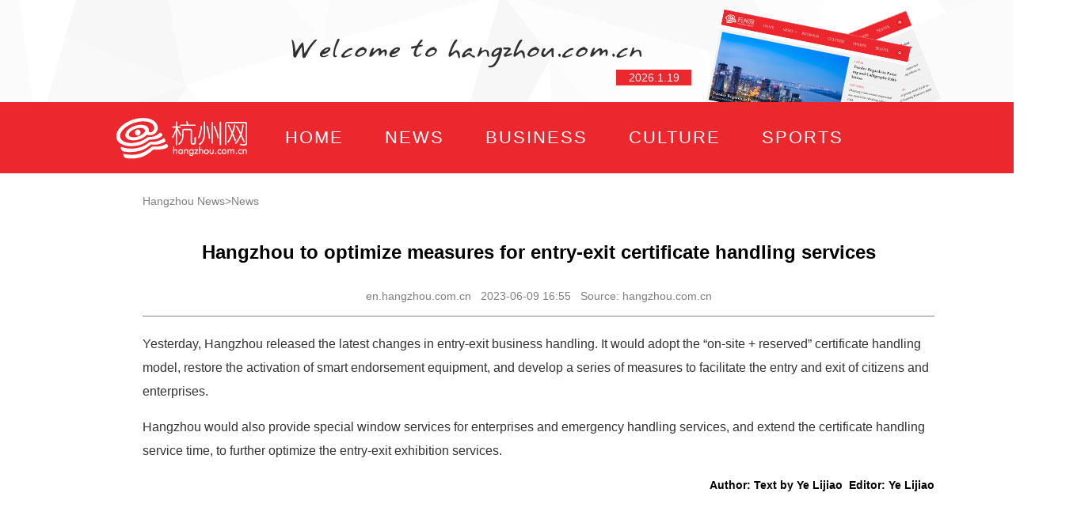

--- FILE ---
content_type: text/html
request_url: https://en.hangzhou.com.cn/News/content/2023-06/09/content_8553216.html
body_size: 4375
content:
<!DOCTYPE html>
<html>
<head lang="en">
    <meta charset="UTF-8">
    
     <!---webterren--->
    <META name="filetype" content="1"/>
    <META name="publishedtype" content="1"/>
    <META name="pagetype" content="1"/>
    <META name="author" content="Ye Lijiao"/>
    <META name="editor" content="Text by Ye Lijiao"/>
    <META name="source" content="hangzhou.com.cn" />
    <META name="catalogs" content="957"/>
    <META name="contentid" content="8553216"/>
    <META name="publishdate" content="2023-06-09"/>
        <!---webterren--->
    
    <meta name="renderer" content="webkit"/>
    <meta http-equiv="X-UA-Compatible" content="IE=edge,chrome=1"/>
    <title>Hangzhou to optimize measures for entry-exit certificate handling services -Hangzhou News</title>
    <meta name="Keywords" content="">
    <meta name="Description" content="">
    <meta name="viewport" content="width=device-width, initial-scale=1">

    <meta name="applicable-device" content="pc,mobile" />
    <meta http-equiv="Cache-Control" content="no-transform " />
    <meta http-equiv="Cache-Control" content="no-siteapp" />
    <meta name="HandheldFriendly" content="true" />

    <style>
        body {font-size: 14px;  font-family:"microsoft yahei", Arial, Helvetica, sans-serif;  margin:0;  padding:0;  -webkit-tap-highlight-color:rgba(0,0,0,0);
        }
        div,ul,li,p,h1,h2,h3,h4,h5,h6,dl,dt,dd {  margin:0;  padding:0;  border:none;  list-style:none;  }
        input {border:none;outline: none;list-style:none;}
        img{border:none; vertical-align:top;outline:none;}
/*
        em{ font-style:normal;  }
*/
        .lf   {float:left;}
        .rt  {float:right;}
        .clear  {clear:both;}
        a { color:#333333; text-decoration:none;}
        a:hover { text-decoration:none;}

        .container{width:100%;min-width: 1360px;}

        .main{width: 1100px;margin: 0 auto;}

        /*head*/
        .head{background: url(https://www.hangzhou.com.cn/templateRes/202012/18/101765/att/images/head_bg.jpg) no-repeat center top;height: 129px;}
        .head .date{width:95px;height: 20px;line-height: 20px;text-align: center;float: left;margin:88px 0 0 648px;background: #ec272d;color:#fff;}

        .phone_logo{display: none;height: 50px;background: #ec272d;}
        .phone_logo img{height: 32px;padding: 9px;}
        /*nav*/
        .nav{background: #ec272d;height:90px;line-height: 90px;font-size: 22px;color:#fff;}
        .nav .logo{background: url(https://www.hangzhou.com.cn/templateRes/202012/18/101765/att/images/logo.png) no-repeat center top;float: left;width: 165px;height: 52px;margin-top: 20px;margin-left: 17px;margin-right:25px;}
		.nav .logo a{display: block;width: 100%;height: 100%;}

        .nav .main>a{color:#fff;font-family:SimSun , Arial, Helvetica, sans-serif;;padding: 0 23px;letter-spacing:2px;}

        .con_main{width: 1100px;margin: 20px auto;}





        .weizhi{width:1000px;margin:0 auto 20px;height:30px;text-align:left;line-height:30px;color:#808080;}
        .weizhi a{color:#808080;}
        .weizhi span{font-weight:bold;}
        .list_nr{text-align:center;min-height:500px;color:#000;width:1000px;margin:0 auto;}
        .list_nr .tit{line-height:40px;font-weight:bold;font-size:24px;margin:30px auto 20px;}
        .list_nr .tit1{line-height:30px;height:30px;padding-bottom: 10px;margin-bottom: 20px;border-bottom:1px solid #808080;color:#808080;}
        .list_nr .tit1 a{color:#808080;}
        .list_nr .zhengwen{text-align:center;line-height:30px;margin:20px auto;font-size:16px;color:#333;}
        .list_nr .zhengwen p{line-height:30px;margin:15px auto;text-align:left;}
        div.tr{text-align:right;color:#000000;font-weight: bold;}

        .footer{background: url(https://www.hangzhou.com.cn/templateRes/202012/18/101765/att/images/footer.png) no-repeat center top;height: 146px;}

        .footer_1{display: none;text-align:center;padding: 20px 0;line-height: 26px;color:#fff;background:#243241;margin-top: 15px;border-top:2px solid #ec272d;}

        .fh-btn{background:rgba(236,39,45,0.85);display: none;position: fixed;right: 15px;bottom: 120px;width: 50px;height: 50px;border-radius: 100%;text-align: center;line-height: 50px;color: #fff;z-index: 999999;cursor: pointer;}


        @media screen and (min-width:480px) and (max-width: 640px), screen and (max-width: 480px) {

            .head,.footer,.weizhi,.nav .logo{display:none;}
            .phone_logo{display:block;}

            .nav{background: #f6f6f6;box-shadow:0 2px 10px #888888;height: 40px;line-height: 40px;font-size: 14px;margin-bottom: 10px;color:#000;}
            .nav .main{width: 100%;display:flex;display:-webkit-flex;justify-content:space-around;-webkit-justify-content:space-around;}
            .nav span,.nav i{display: none;}
            .nav .main>a{color:#000;display: inline-flex;display:-webkit-inline-flex;align-items:center;-webkit-align-items:center;padding: 0;letter-spacing:0;}

            .weizhi{width:100%;margin:0 auto 15px;height:30px;}
            .weizhi span{display: none;}
            .list_nr .tit{line-height:32px;font-size:20px;margin:0 auto 10px;}
            .list_nr .tit1{line-height:30px;height:30px;padding-bottom: 0;margin-bottom: 10px;border-bottom:none;}

            .logo_box{width: 100%;margin: 12px 0;}
            .logo_box img{margin-left: 8px;max-width: 75%;}
            /* disable webkit text size adjust (for iPhone) */
            html {
                -webkit-text-size-adjust: none;
            }
            .footer_1{display: block;}
            .container{width: 100%;min-width: 100%;}
            .con_main{ width:95%;min-width: 95%;margin:0 auto; padding:0;  clear:both;}
            .con_main img {width:95%; min-width: 95%;height:auto;padding:0; clear:both;}
            .list_nr{width: 100%}
            .fh-btn{display: block;}

            /*.phone_index{display: block;}*/
        }
        @media screen and (max-width: 350px) {

            .nav{height:34px;line-height: 34px;font-size: 13px;margin-bottom: 10px;}

            .footer_1{font-size:12px;line-height: 24px;}
            .fh-btn{right: 10px;bottom: 170px;width: 40px;height:40px;font-size:13px;border-radius: 100%;line-height: 40px;}
        }
        ul.pages{margin: 15px auto;text-align: center;}
        ul.pages li{height:20px;line-height:20px;text-align:center;font-size:15px;background:#fff;color:#333333;clear: none;
            margin: 0 5px 8px;padding: 0 6px;border: 1px solid #dddad2;display: inline-block;vertical-align: bottom;}
        ul.pages li a{width: auto;margin-right: 0;}
        ul.pages li a:hover{text-decoration: none;}
        ul.pages li.page.page-active{background: #d8d8d8;border: 1px solid #cccad2;}
        ul.pages li.page.page-active a{color: #333333;}
    </style>
</head>
<body>
<div class="container">
    <div class="head">
        <div class="main">
            <div class="date">
                <span class="year"></span>.<span class="month"></span>.<span class="day"></span>
            </div>
        </div>
    </div>
    <div class="phone_logo">
        <a href="https://www.hangzhou.com.cn" target="_blank">
            <img src="https://www.hangzhou.com.cn/templateRes/202012/18/101765/att/images/logo.png" alt=""/>
        </a>
    </div>
    <!--nav-->
    <div class="nav">
        <div  class="main" >
            <div class="logo">
                <a href="https://www.hangzhou.com.cn" target="_blank">
                </a>
            </div>
             
<a href="https://en.hangzhou.com.cn/index.htm" target="_blank" >HOME</a>


            
<a href="https://en.hangzhou.com.cn/News/index.htm" target="_blank" >NEWS</a>


           
 <a href="https://en.hangzhou.com.cn/Business/index.htm" target="_blank" >BUSINESS</a>


            
<a href="https://en.hangzhou.com.cn/node_204137.html" target="_blank" >CULTURE</a>


            
<a href="https://en.hangzhou.com.cn/node_204138.html" target="_blank" >SPORTS</a>


            
<a href="https://en.hangzhou.com.cn/Travel/index.htm" target="_blank" >TRAVEL</a>


<a href="https://en.hangzhou.com.cn/node_204306.html" target="_blank" >FOCUS</a>


        </div>
    </div>
    <div class="con_main" style="min-height: 500px;">
        <div class="weizhi">
            <a href="https://en.hangzhou.com.cn/index.htm" target="" class="" >Hangzhou News</a>><a href="https://en.hangzhou.com.cn/News/index.htm" target="" class="" >News</a>
        </div>

        
            <div class="list_nr">
                <div class="tit"><span>Hangzhou to optimize measures for entry-exit certificate handling services</span></div>                  <div class="tit1"><a href="https://en.hangzhou.com.cn/" target="_blank" >en.hangzhou.com.cn</a>&nbsp;&nbsp;&nbsp;2023-06-09 16:55&nbsp;&nbsp;&nbsp;Source: hangzhou.com.cn</div>                  <div class="zhengwen"><!--enpcontent--><p style="margin-bottom: 15px;">Yesterday, Hangzhou released the latest changes in entry-exit business handling. It would adopt the “on-site + reserved” certificate handling model, restore the activation of smart endorsement equipment, and develop a series of measures to facilitate the entry and exit of citizens and enterprises.</p><p style="margin-bottom: 15px;">Hangzhou would also provide special window services for enterprises and emergency handling services, and extend the certificate handling service time, to further optimize the entry-exit exhibition services.</p><!--/enpcontent--><!--enpproperty <articleid>8553216</articleid><date>2023-06-09 16:55:49:0</date><author>Text by Ye Lijiao</author><title>Hangzhou to optimize measures for entry-exit certificate handling services</title><keyword></keyword><subtitle></subtitle><introtitle></introtitle><siteid>2</siteid><nodeid>957</nodeid><nodename>News</nodename><nodesearchname>News</nodesearchname><picurl></picurl><url>https://en.hangzhou.com.cn/News/content/2023-06/09/content_8553216.html</url><urlpad>null</urlpad><sourcename>hangzhou.com.cn</sourcename><abstract></abstract><channel>1</channel>/enpproperty--></div>                  <div class="tr" style="font-size:14px"> Author: Text by Ye Lijiao&nbsp; Editor: Ye Lijiao</div>
            </div>

    </div>
    <!--footer-->
    <div class="footer">
    </div>
    <div class="footer_1">
        <p>© Copyright HangZhou.com.cn , All Rights Reserved.</p>
    </div>
    <div class="fh-btn">
        Back
    </div>
</div>
<div style="display: none">
    
        <div class="abstract"></div>
                <img class="OutLInePics" src='https://www.hangzhou.com.cn/extra/js/hzwlogo.jpg' alt="" />

</div>
<script src="https://www.hangzhou.com.cn/extra/js/WeixinApi.js"></script>
<script src="https://www.hangzhou.com.cn/templateRes/201401/09/52570/52570/js/jquery-1.7.2.min.js"></script>
<script>
str="<li class='page'>...</li>";
pages=$("ul.pages").attr("pages");
cur=$(".page-active").text();
cur=Number(cur); //转为数字
       if (pages>10){
              $("li.page").hide();
              $("li.page-previous").hide();
              $("li.page-next").hide();
              $("li.page1").show();
              if (cur>5 && cur<(pages-4)){
                     $("li.page"+(cur-3)).show();
                     $("li.page"+(cur-2)).show();
                     $("li.page"+(cur-1)).show();
                     $("li.page-active").show();
                     $("li.page"+(cur+1)).show();
                     $("li.page"+(cur+2)).show();
                     $("li.page"+(cur+3)).show();
                     $("li.page"+pages).show();
                     $("li.page1").after(str);
                     $("li.page"+pages).before(str);
              }else if(cur<=5){
                     $("li.page1").show();
                     $("li.page2").show();
                     $("li.page3").show();
                     $("li.page4").show();
                     $("li.page5").show();
                     $("li.page6").show();
                     $("li.page7").show();
                     $("li.page8").show();
                     $("li.page"+pages).show();
                     $("li.page"+pages).before(str);
              }else{
                     $("li.page"+(pages-7)).show();
                     $("li.page"+(pages-6)).show();
                     $("li.page"+(pages-5)).show();
                     $("li.page"+(pages-4)).show();
                     $("li.page"+(pages-3)).show();
                     $("li.page"+(pages-2)).show();
                     $("li.page"+(pages-1)).show();
                     $("li.page"+pages).show();
                     $("li.page1").after(str);
              }
       }
</script>
<script>
    $(function() {
        $(".fh-btn").click(function(){
                    if(window.history.length>1){
                        window.history.go(-1);
                    }else{
                        window.location.href="/";
                    }
                }
        );
		
		  var date=new Date;
        var year=date.getFullYear();
        var month =date.getMonth()+1;
        var day =date.getDate();
        $("span.year").text(year);
        $("span.month").text(month);
        $("span.day").text(day);
		
        var str = $(".tit span").text();
        var bytelen = 0;
        if(str){
            for(var i=0;i<str.length;i++){
                if(str.charCodeAt(i)>255){
                    bytelen+=2;
                }else{
                    bytelen++;
                }
            }
        }
        if(bytelen<24){
            $(".tit").css("textAlign","center");
        }
    })
</script>
  <script>
        var _hmt = _hmt || [];
        (function() {
            var hm = document.createElement("script");
            hm.src = "https://hm.baidu.com/hm.js?e3a61c1eb87dfe176301484ad1fb739e";
            var s = document.getElementsByTagName("script")[0];
            s.parentNode.insertBefore(hm, s);
        })();
    </script>
<script src="https://www.hangzhou.com.cn/extra/js/hzwtj.js"></script>
</body>
</html>

--- FILE ---
content_type: text/html;charset=utf-8
request_url: https://hzwwx.hangzhou.com.cn/api/share.php?jsoncallback=handler&share_url=https%3A%2F%2Fen.hangzhou.com.cn%2FNews%2Fcontent%2F2023-06%2F09%2Fcontent_8553216.html&_=1768854946642
body_size: 457
content:
handler({"code":1,"data":{"appid":"wxf67aaa0e57fe9e97","timestamp":1768854950,"noncestr":"AwyZsg3HIouxrZoG","signature":"c7f2d9313354dae440fe1169990630fb30569fda"}})